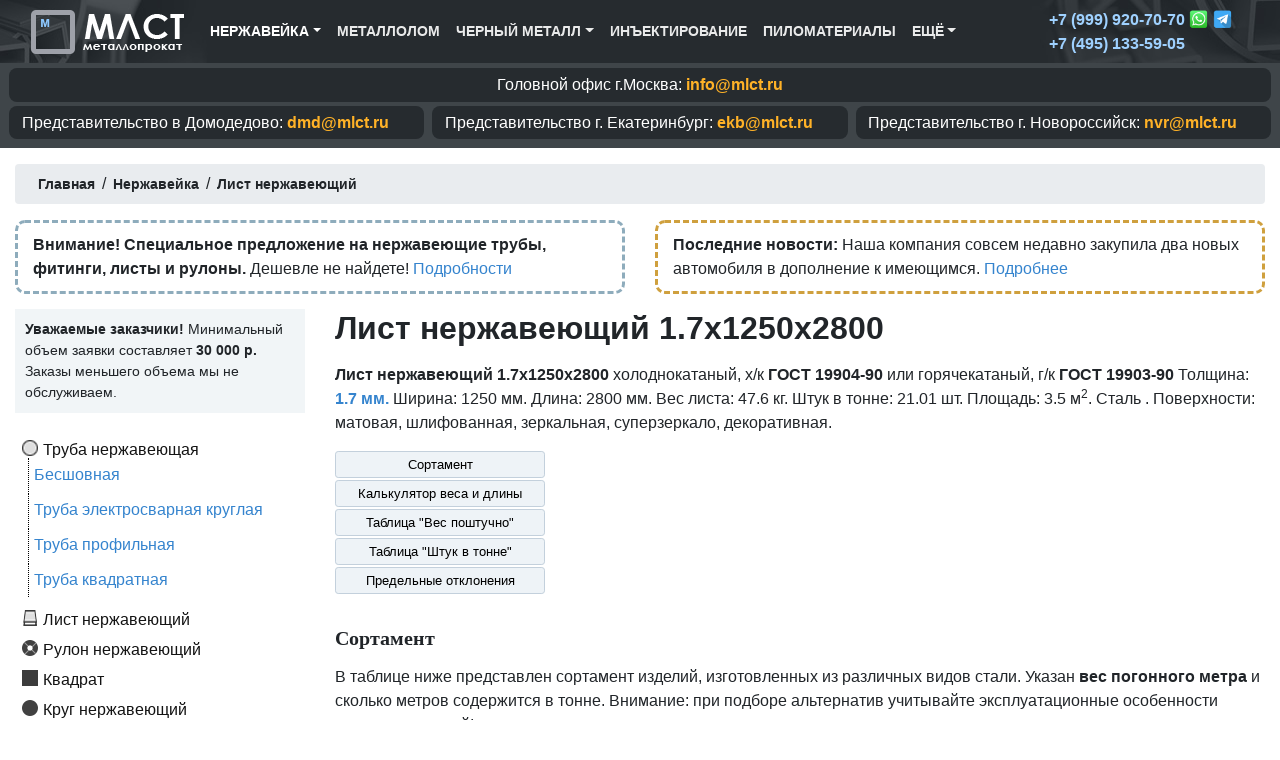

--- FILE ---
content_type: text/html; charset=UTF-8
request_url: https://mlct.ru/nerzh/list/1.7x1250x2800
body_size: 15456
content:
<!doctype html>
<html lang="ru">
  <head>
    <meta charset="utf-8">
    <meta name="viewport" content="width=device-width, initial-scale=1, shrink-to-fit=no">
    <meta name="description" content="Лист нержавеющий 1.7х1250х2800 мм. по ГОСТ 19903-90 и ГОСТ 19904-90. Вес листа: 47.6 кг. Штук в тонне: 21.01. Площадь: 3.5. Сталь AISI 304, AISI 316, AISI 321, AISI 430 и других марок.">
    <base href="https://mlct.ru/" />
    
    <title>Лист нержавеющий 1.7х1250х2800 ГОСТ 19903-90 и ГОСТ 19904-90 - Лучшая цена!</title>

    <link rel="canonical" href="https://mlct.ru/nerzh/list/1.7x1250x2800" />
 
    <meta property="og:image" content="/images/layout/default.jpg" />
    
    
    <link rel="stylesheet" href="assets/bootstrap-4.5.0-dist/css/bootstrap.min.css">

    <link href="/style1.css" rel="stylesheet">
   
  <link rel="stylesheet" href="/assets/components/minishop2/css/web/default.css?v=d62e73368c" type="text/css" />
<script type="text/javascript">miniShop2Config = {"cssUrl":"\/assets\/components\/minishop2\/css\/web\/","jsUrl":"\/assets\/components\/minishop2\/js\/web\/","actionUrl":"\/assets\/components\/minishop2\/action.php","ctx":"web","close_all_message":"\u0437\u0430\u043a\u0440\u044b\u0442\u044c \u0432\u0441\u0435","price_format":[2,"."," "],"price_format_no_zeros":true,"weight_format":[8,"."," "],"weight_format_no_zeros":true};</script>
</head>

  <body>


<nav class="navbar navbar-expand-lg navbar-dark bg-dark mb-0 top-menu">
    <div class="container">
        <a class="navbar-brand" href="/"><img class="logo-image" src="/images/logo.png" alt="MLCT.ru"></a>
        <button class="navbar-toggler" type="button" data-toggle="collapse" data-target="#navbarSupportedContent" aria-controls="navbarSupportedContent" aria-expanded="true" aria-label="Toggle navigation">
            <span class="navbar-toggler-icon"></span>
        </button>
       
<div class="collapse navbar-collapse" id="navbarSupportedContent">       


<ul class="navbar-nav mr-auto">

<ul class="nav navbar-nav"><li class="first active nav-item dropdown"><a href="nerzh" class="nav-link dropdown-toggle" href="#" id="navbarDropdown-nerzh" role="button" data-toggle="dropdown" aria-haspopup="true" aria-expanded="false" >Нержавейка</a><div class="dropdown-menu" aria-labelledby="navbarDropdown-nerzh"><a class="dropdown-item" href="nerzh/truba" >Труба нержавеющая</a><a class="dropdown-item" href="nerzh/list" >Лист нержавеющий</a><a class="dropdown-item" href="nerzh/rulon" >Рулон нержавеющий</a><a class="dropdown-item" href="nerzh/kvadrat" >Квадрат нержавеющий</a><a class="dropdown-item" href="nerzh/krug" >Круг нержавеющий</a><a class="dropdown-item" href="nerzh/shestigrannik" >Шестигранник нержавеющий</a><a class="dropdown-item" href="nerzh/provoloka" >Проволока нержавеющая</a><a class="dropdown-item" href="nerzh/shveller" >Швеллер нержавеющий</a><a class="dropdown-item" href="nerzh/ugolok" >Уголок нержавеющий</a></div>
</li></ul>
<li class="nav-item">
    <a href="/metallolom" class="nav-link">Металлолом</a>
</li>

<ul class="nav navbar-nav"><li class="first nav-item dropdown">
    <a href="nerzh" class="nav-link dropdown-toggle" id="navbarDropdown-nerzh" role="button" data-toggle="dropdown" aria-haspopup="true" aria-expanded="false">Черный металл</a>
    
        <div class="dropdown-menu" aria-labelledby="navbarDropdown-nerzh">
            <a class="dropdown-item" href="balka-i-rulonyi-oczinkovannyie">Балка и рулоны оцинкованные</a>
        </div>
</li></ul>

<li class="nav-item">
    <a href="/inektirovanie" class="nav-link">Инъектирование</a>
</li>

<li class="last nav-item">
    <a href="/pilomaterialyi" class="nav-link">Пиломатериалы</a>
</li>

<ul class="nav navbar-nav"><li class="first nav-item dropdown">
    <a href="nerzh" class="nav-link dropdown-toggle" id="navbarDropdown-nerzh" role="button" data-toggle="dropdown" aria-haspopup="true" aria-expanded="false">Ещё</a>
    
        <div class="dropdown-menu" aria-labelledby="navbarDropdown-nerzh">
            <a class="dropdown-item" href="/contacts">Контакты</a>
            <a class="dropdown-item" href="/about">О компании</a>
            <a class="dropdown-item" href="/oformleniye-zayavki">Оформление заявки</a>
            <a class="dropdown-item" href="/dostavka">Доставка</a>
            <a class="dropdown-item" href="/search">Поиск по каталогу</a>
 
        </div>
</li></ul>



</ul>


<ul class="contacts px-3" style="margin:0px;">

     <li style="font-size: 1rem;
    font-weight: 600;
    color: #ffcb8d;
    color: #9fd1ff;
    list-style: none;">+7 (999) 920-70-70 
    <img style="width:20px; margin-top:-3px;" src="/images/whatsapp.png"/>
    <img style="width:20px; margin-top:-3px;" src="/images/telegram.png"/>
    </li>
    
	<li style="font-size: 1rem;
    font-weight: 600;
    color: #ffcb8d;
    color: #9fd1ff;
    list-style: none;">  +7 (495) 133-59-05</li>
</ul>




</div> 
    </div>
</nav>






<div class="mb-3" style="font-size: 1rem; background: #3f4549; color: #000; padding: 5px;">
<div class="container">
    <div class="contacts row">
        <div class="col-12 col-md-12 px-1 mb-1 mb-md-1 text-center">
            <div class="offices">
            Головной офис г.Москва:
            <span class="office-mail">info@mlct.ru</span>
            </div>
        </div>
        
        <div class="col-12 col-md-4 px-1 mb-1 mb-md-1">
            <div class="offices">
            <span class="d-none d-md-inline-block">Представительство в</span> Домодедово:
            <span class="office-mail">dmd@mlct.ru</span>
            </div>
        </div>
        <div class="col-12 col-md-4 px-1 mb-1 mb-md-1">
            <div class="offices">
            <span class="d-none d-md-inline-block">Представительство г.</span> Екатеринбург: 
            <span class="office-mail">ekb@mlct.ru</span>
            </div>
        </div>
        <div class="col-12 col-md-4 px-1 mb-1 mb-md-1">
            <div class="offices">
            <span class="d-none d-md-inline-block">Представительство г.</span> Новороссийск: 
            <span class="office-mail">nvr@mlct.ru</span>
            </div>
        </div>
    </div>
</div>
</div>









<div class="container mainbody">



<div class="breadcrumb-area">

<div class="breadcrumbs"><ul class="breadcrumb"><li itemscope="itemscope" itemtype="http://data-vocabulary.org/Breadcrumb">
			<a itemprop="url" rel="Home" href="https://mlct.ru/">
			  <span itemprop="title"><span class="glyphicon glyphicon-home" aria-hidden="true"></span> Главная</span>
			</a>
		  </li><span>/</span><li itemscope="itemscope" itemtype="http://data-vocabulary.org/Breadcrumb">
			<a itemprop="url" href="https://mlct.ru/nerzh">
			  <span itemprop="title">Нержавейка</span>
			</a>
		  </li><span>/</span><li itemscope="itemscope" itemtype="http://data-vocabulary.org/Breadcrumb">
			<a itemprop="url" href="https://mlct.ru/nerzh/list">
			  <span itemprop="title">Лист нержавеющий</span>
			</a>
		  </li></ul></div>
</div>


<div class="row">
    <div class="col-md-6">
        <div style="border: 3px dashed #8eacbc;
            padding: 10px 15px;
            margin-bottom: 15px;
            border-radius: 10px;">
            <b>Внимание! Специальное предложение на нержавеющие трубы, фитинги, листы и рулоны.</b> Дешевле не найдете! <a href="/promo">Подробности</a>
        </div>
    </div>
    <div class="col-md-6">
        <div style="border: 3px dashed #cfa03e;
            padding: 10px 15px;
            margin-bottom: 15px;
            border-radius: 10px;">
            
            <b>Последние новости:</b> Наша компания совсем недавно закупила два новых автомобиля в дополнение к имеющимся. <a href="/novosti/34546-myi-obnovili-park-avtomobilej">Подробнее</a>
    
            
        </div>
    </div>
</div>




<div class="row" id="body" >

<div class="col-md-3 pd">

<div style="font-size: 0.9rem;
    background: #f1f5f7;
    padding: 10px;
}">
<b>Уважаемые заказчики!</b> Минимальный объем заявки составляет <b>30 000 р.</b> Заказы меньшего объема мы не обслуживаем.
</div>

<div style="margin-top:20px;">
<ul class="sidenavigation"><li  class="first menu-icon-truba sidelevel1" add="3"><a href="nerzh/truba" >Труба нержавеющая </a> <ul id="sideaccordion-3" class="sidenavigation-content"><li  class="first menu-icon-besshovnaya sidelevel2" add="4"><a href="nerzh/truba/besshovnaya" >Бесшовная </a> </li><li  class="menu-icon-kruglaya sidelevel2" add="2949"><a href="nerzh/truba/kruglaya" >Труба электросварная круглая </a> </li><li  class="menu-icon-profilnaya sidelevel2" add="2054"><a href="nerzh/truba/profilnaya" >Труба профильная </a> </li><li  class="last menu-icon-kvadratnaya sidelevel2" add="1771"><a href="nerzh/truba/kvadratnaya" >Труба квадратная </a> </li></ul></li><li  class="menu-icon-list sidelevel1 active" add="5617"><a href="nerzh/list" >Лист нержавеющий</a> </li><li  class="menu-icon-rulon sidelevel1" add="6018"><a href="nerzh/rulon" >Рулон нержавеющий </a> </li><li  class="menu-icon-kvadrat sidelevel1" add="6239"><a href="nerzh/kvadrat" >Квадрат </a> </li><li  class="menu-icon-krug sidelevel1" add="6362"><a href="nerzh/krug" >Круг нержавеющий </a> </li><li  class="menu-icon-shestigrannik sidelevel1" add="7463"><a href="nerzh/shestigrannik" >Шестигранник </a> </li><li  class="menu-icon-provoloka sidelevel1" add="9397"><a href="nerzh/provoloka" >Проволока </a> </li><li  class="menu-icon-shveller sidelevel1" add="9521"><a href="nerzh/shveller" >Швеллер нержавеющий </a> <ul id="sideaccordion-9521" class="sidenavigation-content"><li  class="first menu-icon-goryachekatanyj sidelevel2" add="9555"><a href="nerzh/shveller/goryachekatanyj" >Горячекатаный </a> </li><li  class="menu-icon-gnutyj sidelevel2" add="27360"><a href="nerzh/shveller/gnutyj" >Гнутый равнополочный </a> </li><li  class="last menu-icon-neravnopolochnyj sidelevel2" add="27534"><a href="nerzh/shveller/neravnopolochnyj" >Гнутый неравнополочный </a> </li></ul></li><li  class="last menu-icon-ugolok sidelevel1" add="34442"><a href="nerzh/ugolok" >Уголок нержавеющий </a> <ul id="sideaccordion-34442" class="sidenavigation-content"><li  class="first menu-icon-goryachekatanyj sidelevel2" add="34443"><a href="nerzh/ugolok/goryachekatanyj" >Горячекатаный </a> </li></ul></li></ul>

</div>


</div>

<div class="col-md-9 maincontentbar">
<h1 >Лист нержавеющий 1.7x1250x2800</h1>


<div>
    <p>    <b>Лист нержавеющий 1.7х1250х2800</b> холоднокатаный, х/к <b>ГОСТ 19904-90</b> или горячекатаный, г/к <b>ГОСТ 19903-90</b> Толщина: <a href="nerzh/list/1.7" title="Лист нержавеющий 1.7 мм."><b>1.7 мм.</b></a> Ширина: 1250 мм. Длина: 2800 мм. Вес листа: 47.6 кг. Штук в тонне: 21.01 шт. Площадь: 3.5 м<sup>2</sup>. Сталь . Поверхности: матовая, шлифованная, зеркальная, суперзеркало, декоративная.    </p>
</div>


<div class="row mb-4">
<div class="col-md-3">
<a class="btn btn-primary btn-sm btn-page-navigation" href="nerzh/list/1.7x1250x2800#sortament">Сортамент</a>
<a class="btn btn-primary btn-sm btn-page-navigation" href="nerzh/list/1.7x1250x2800#weight-calculator">Калькулятор веса и длины</a>

<a class="btn btn-primary btn-sm btn-page-navigation" href="nerzh/list/1.7x1250x2800#ves-poshtuchno">Таблица "Вес поштучно"</a>
<a class="btn btn-primary btn-sm btn-page-navigation" href="nerzh/list/1.7x1250x2800#shtuk-v-tonne">Таблица "Штук в тонне"</a>
<a class="btn btn-primary btn-sm btn-page-navigation" href="nerzh/list/1.7x1250x2800#predelniye-otkloneniya">Предельные отклонения</a>
</div>


<div class="col-md-9 pd">
   
</div>
</div>


<a name="sortament"></a>
<h2>Сортамент</h2>

<p>В таблице ниже представлен сортамент изделий, изготовленных из различных видов стали. Указан <b>вес погонного метра</b> и сколько метров содержится в тонне. Внимание: при подборе альтернатив учитывайте эксплуатационные особенности различных сталей!</p>

<div class="table-responsive">
    <table class="table table-bordered table-striped table-hover" style="font-size:0.9rem;">
        <thead>
            <tr>
                <th>Наименование</th>
                                                <th>Вес метра</th>
                <th title="Метров в тонне">Метров в тн.</th>
                <th style="width: 170px;">Купить метров</th>
            </tr>
        </thead>
        <tbody id="mse2_results">
        
            <tr class="ms2_product" style="font-size:0.9rem;"><td>Лист <span class="attentionmark">1.7х1250х2800</span> <b>AISI 304</b></td><td>16.614 кг.</td> <td>60.19 м.</td> <td class="btn-cart-section py-2" style="white-space: nowrap;"> <form method="post" class="ms2_form"> <div class="input-group input-group-sm"> <input type="number" name="count" type="text" class="form-control" placeholder="" aria-label="" aria-describedby="basic-addon2"> <div class="input-group-append"> <button class="btn btn-primary" type="submit" name="ms2_action" value="cart/add">Купить</button> </div> </div> <input type="hidden" name="id" value="32185"> <input type="hidden" name="options['steel']" value="AISI 304"> </form></td> </tr>
        <tr class="ms2_product" style="font-size:0.9rem;"><td>Лист <span class="attentionmark">1.7х1250х2800</span> <b>AISI 316</b></td><td>16.914 кг.</td> <td>59.12 м.</td> <td class="btn-cart-section py-2" style="white-space: nowrap;"> <form method="post" class="ms2_form"> <div class="input-group input-group-sm"> <input type="number" name="count" type="text" class="form-control" placeholder="" aria-label="" aria-describedby="basic-addon2"> <div class="input-group-append"> <button class="btn btn-primary" type="submit" name="ms2_action" value="cart/add">Купить</button> </div> </div> <input type="hidden" name="id" value="32185"> <input type="hidden" name="options['steel']" value="AISI 316"> </form></td> </tr>
        <tr class="ms2_product" style="font-size:0.9rem;"><td>Лист <span class="attentionmark">1.7х1250х2800</span> <b>AISI 316Ti</b></td><td>17.064 кг.</td> <td>58.6 м.</td> <td class="btn-cart-section py-2" style="white-space: nowrap;"> <form method="post" class="ms2_form"> <div class="input-group input-group-sm"> <input type="number" name="count" type="text" class="form-control" placeholder="" aria-label="" aria-describedby="basic-addon2"> <div class="input-group-append"> <button class="btn btn-primary" type="submit" name="ms2_action" value="cart/add">Купить</button> </div> </div> <input type="hidden" name="id" value="32185"> <input type="hidden" name="options['steel']" value="AISI 316Ti"> </form></td> </tr>
        <tr class="ms2_product" style="font-size:0.9rem;"><td>Лист <span class="attentionmark">1.7х1250х2800</span> <b>AISI 321</b></td><td>16.957 кг.</td> <td>58.97 м.</td> <td class="btn-cart-section py-2" style="white-space: nowrap;"> <form method="post" class="ms2_form"> <div class="input-group input-group-sm"> <input type="number" name="count" type="text" class="form-control" placeholder="" aria-label="" aria-describedby="basic-addon2"> <div class="input-group-append"> <button class="btn btn-primary" type="submit" name="ms2_action" value="cart/add">Купить</button> </div> </div> <input type="hidden" name="id" value="32185"> <input type="hidden" name="options['steel']" value="AISI 321"> </form></td> </tr>
        <tr class="ms2_product" style="font-size:0.9rem;"><td>Лист <span class="attentionmark">1.7х1250х2800</span> <b>AISI 430</b></td><td>16.742 кг.</td> <td>59.73 м.</td> <td class="btn-cart-section py-2" style="white-space: nowrap;"> <form method="post" class="ms2_form"> <div class="input-group input-group-sm"> <input type="number" name="count" type="text" class="form-control" placeholder="" aria-label="" aria-describedby="basic-addon2"> <div class="input-group-append"> <button class="btn btn-primary" type="submit" name="ms2_action" value="cart/add">Купить</button> </div> </div> <input type="hidden" name="id" value="32185"> <input type="hidden" name="options['steel']" value="AISI 430"> </form></td> </tr>
                
        </tbody>
    </table>
</div>

<div class="card-deck mb-3">
<div class="card" style="width: 18rem; width: 18rem;
    background: #d1e9ff;
    border: 1px solid #d1e9ff;">
  <div class="card-body">
    <h5 class="card-title">Цена за тонну, руб. с НДС:</h5>
    <h6 class="card-subtitle mb-2 text-muted">Договорная</h6>
    <p class="card-text">Зависит от объема заказа. Скидки оптовым и постоянным клиентам.</p>

  </div>
</div>

<div class="card" style="width: 18rem;">
  <div class="card-body">
    <h5 class="card-title">Цена за метр длины, руб. с НДС</h5>
    <h6 class="card-subtitle mb-2 text-muted">Уточните в отделе продаж</h6>
  </div>
</div>
</div>

<p>Благодаря сотрудничеству с ведущими производителями нержавейки мы можем предоставить Вам <span class="attention">выгодные цены</span> на весь ассортимент продукции!</p>





<a name="weight-calculator"></a>
<!-- Калькулятор веса и длины-->

<h2>Калькулятор веса и длины</h2>

<p>Воспользуйтесь нашим калькулятором для расчета веса и длины. Показывает теоретическую массу проката, а так же сколько метров содержится в тонне или в другом весе. Все значения являются справочными. Реальная масса и метраж могут отличаться.</p>


<script type="text/javascript">
function Calc() {
	var t=+document.getElementById('tarif').value
	var s=+document.getElementById('srok').value
	document.getElementById('summ').value=Math.ceil((t*s)*1000)/1000;

}
</script>

<div class="row">
<div class="col-md-6">



<table class="table table-bordered table-striped table-hover">
<thead>
<tr>
<th>Метров?</th>
<th>Марка стали</th>
<th>Вес (кг.)</th>

</tr>
</thead>
<tbody>

<tr class="ms2_product">
<td style="width: 35%;"><input class="form-control form-control-sm" id="tarif" type="text" placeholder="Метров" onkeyup='Calc()'></td>
<td><select class="form-control form-control-sm" size="1" id="srok" onchange='Calc()'>
<option value="16.614">AISI 304</option>
        <option value="16.914">AISI 316</option>
        <option value="17.064">AISI 316Ti</option>
        <option value="16.957">AISI 321</option>
        <option value="16.742">AISI 430</option>
        
</select>

</td>
<td style="width: 25%;"><input class="form-control form-control-sm calc-result" type='number' id='summ' disabled/></td>

</tr>

</tbody>
</table>
<p class="calc-description">Рассчитывает, сколько весит заданное количество метров проката.</p>
</div>







<script type="text/javascript">
function TonnCalc() {
	var t=+document.getElementById('tarif1').value
	var s=+document.getElementById('srok1').value
	document.getElementById('summ1').value=Math.ceil((t/s)*1000)/1000;

}
</script>

<div class="col-md-6">



<table class="table table-bordered table-striped table-hover">
<thead>
<tr>
<th>Сколько кг.?</th>
<th>Марка стали</th>
<th>Метров</th>

</tr>
</thead>
<tbody>

<tr class="ms2_product">
<td style="width: 35%;"><input class="form-control form-control-sm" id="tarif1" type="text" placeholder="Килограмм" onkeyup='TonnCalc()'></td>
<td><select class="form-control form-control-sm" size="1" id="srok1" onchange='TonnCalc()'>

<option value="16.614">AISI 304</option>
        <option value="16.914">AISI 316</option>
        <option value="17.064">AISI 316Ti</option>
        <option value="16.957">AISI 321</option>
        <option value="16.742">AISI 430</option>
        
</select>

</td>
<td style="width: 25%;"><input class="form-control form-control-sm calc-result" type='number' id='summ1' disabled/></td>

</tr>

</tbody>
</table>

<p class="calc-description">Сколько метров содержится в заданном весе проката.</p>
</div>
</div>



<a name="ves-poshtuchno"></a>
<h2>Таблица "Вес поштучно"</h2>

<p>Вес одного листа 1.7 х 1250 х 2800 из стали <strong>AISI 201</strong> составляет 46.41 кг. (21.55 штук в тонне). Для стали <strong>AISI 304</strong> эти показатели составляют: 47.01 кг. (21.27 штук в тонне). Для <strong>AISI 316</strong>: 47.6 кг. (21.01 штук в тонне). Для <strong>AISI 321</strong> вес листа составит: 47.12 кг. (21.22 шт. в тонне). Для стали <strong>AISI 430</strong> вес штуки будет равен 45.93 кг. (21.77 шт. в одной тонне веса). Для изделия из стали <strong>AISI 431</strong> вес составляет 47.12 кг. (21.22 шт. в тн.). </p>

<table class="table table-bordered table-striped table-hover" style="margin-bottom:10px;">
<tr>
    <th rowspan="2">Количество </th>
    <th rowspan="2">Площадь</th>
    <th colspan="8">Расчетный вес количества листов из стали</th>
  </tr>

<tr> 
<th><span class="table-large-text">AISI 201</span> / 12X15Г9НД</th>
<th><span class="table-large-text">AISI 304</span> / 08Х18Н10</th>
<th><span class="table-large-text">AISI 316</span> / 08Х17Н13М2</th>
<th><span class="table-large-text">AISI 321</span> / 12Х18Н10Т</th>
<th><span class="table-large-text">AISI 430</span> / 20Х13</th>
<th><span class="table-large-text">AISI 431</span> / 14Х17Н2</th>
</tr><tr>
<td><b>1</b> шт.</td><td>3.5 м<sup>2</sup></td><td>46.41 кг.</td><td>47.01 кг.</td><td>47.6 кг.</td><td>47.12 кг.</td><td>45.93 кг.</td><td>47.12 кг.</td>
</tr><tr>
<td><b>2</b> шт.</td><td>7 м<sup>2</sup></td><td>92.82 кг.</td><td>94.01 кг.</td><td>95.2 кг.</td><td>94.25 кг.</td><td>91.87 кг.</td><td>94.25 кг.</td>
</tr><tr>
<td><b>3</b> шт.</td><td>10.5 м<sup>2</sup></td><td>139.23 кг.</td><td>141.02 кг.</td><td>142.8 кг.</td><td>141.37 кг.</td><td>137.8 кг.</td><td>141.37 кг.</td>
</tr><tr>
<td><b>4</b> шт.</td><td>14 м<sup>2</sup></td><td>185.64 кг.</td><td>188.02 кг.</td><td>190.4 кг.</td><td>188.5 кг.</td><td>183.74 кг.</td><td>188.5 кг.</td>
</tr><tr>
<td><b>5</b> шт.</td><td>17.5 м<sup>2</sup></td><td>232.05 кг.</td><td>235.03 кг.</td><td>238 кг.</td><td>235.62 кг.</td><td>229.67 кг.</td><td>235.62 кг.</td>
</tr><tr>
<td><b>6</b> шт.</td><td>21 м<sup>2</sup></td><td>278.46 кг.</td><td>282.03 кг.</td><td>285.6 кг.</td><td>282.74 кг.</td><td>275.6 кг.</td><td>282.74 кг.</td>
</tr><tr>
<td><b>7</b> шт.</td><td>24.5 м<sup>2</sup></td><td>324.87 кг.</td><td>329.04 кг.</td><td>333.2 кг.</td><td>329.87 кг.</td><td>321.54 кг.</td><td>329.87 кг.</td>
</tr><tr>
<td><b>8</b> шт.</td><td>28 м<sup>2</sup></td><td>371.28 кг.</td><td>376.04 кг.</td><td>380.8 кг.</td><td>376.99 кг.</td><td>367.47 кг.</td><td>376.99 кг.</td>
</tr><tr>
<td><b>9</b> шт.</td><td>31.5 м<sup>2</sup></td><td>417.69 кг.</td><td>423.05 кг.</td><td>428.4 кг.</td><td>424.12 кг.</td><td>413.41 кг.</td><td>424.12 кг.</td>
</tr><tr>
<td><b>10</b> шт.</td><td>35 м<sup>2</sup></td><td>464.1 кг.</td><td>470.05 кг.</td><td>476 кг.</td><td>471.24 кг.</td><td>459.34 кг.</td><td>471.24 кг.</td>
</tr></table><a style="margin-bottom:20px;" class="btn btn-primary col-md-12" role="button" data-toggle="collapse" href="#ListVesPoshtuchno" aria-expanded="false" aria-controls="ListVesPoshtuchno"><span class="glyphicon glyphicon-list-alt" aria-hidden="true"></span> Нажмите, чтобы увидеть все значения (до 100 штук)</a>
<div class="collapse" id="ListVesPoshtuchno"><table class="table table-bordered table-striped table-hover" style="margin-bottom:10px;">
<tr>
    <th rowspan="2">Количество </th>
    <th rowspan="2">Площадь</th>
    <th colspan="8">Расчетный вес количества листов из стали</th>
  </tr>

<tr> 
<th><span class="table-large-text">AISI 201</span> / 12X15Г9НД</th>
<th><span class="table-large-text">AISI 304</span> / 08Х18Н10</th>
<th><span class="table-large-text">AISI 316</span> / 08Х17Н13М2</th>
<th><span class="table-large-text">AISI 321</span> / 12Х18Н10Т</th>
<th><span class="table-large-text">AISI 430</span> / 20Х13</th>
<th><span class="table-large-text">AISI 431</span> / 14Х17Н2</th>
</tr><tr>
<td><b>11</b> шт.</td><td>38.5 м<sup>2</sup></td><td>510.51 кг.</td><td>517.06 кг.</td><td>523.6 кг.</td><td>518.36 кг.</td><td>505.27 кг.</td><td>518.36 кг.</td>
</tr><tr>
<td><b>12</b> шт.</td><td>42 м<sup>2</sup></td><td>556.92 кг.</td><td>564.06 кг.</td><td>571.2 кг.</td><td>565.49 кг.</td><td>551.21 кг.</td><td>565.49 кг.</td>
</tr><tr>
<td><b>13</b> шт.</td><td>45.5 м<sup>2</sup></td><td>603.33 кг.</td><td>611.07 кг.</td><td>618.8 кг.</td><td>612.61 кг.</td><td>597.14 кг.</td><td>612.61 кг.</td>
</tr><tr>
<td><b>14</b> шт.</td><td>49 м<sup>2</sup></td><td>649.74 кг.</td><td>658.07 кг.</td><td>666.4 кг.</td><td>659.74 кг.</td><td>643.08 кг.</td><td>659.74 кг.</td>
</tr><tr>
<td><b>15</b> шт.</td><td>52.5 м<sup>2</sup></td><td>696.15 кг.</td><td>705.08 кг.</td><td>714 кг.</td><td>706.86 кг.</td><td>689.01 кг.</td><td>706.86 кг.</td>
</tr><tr>
<td><b>16</b> шт.</td><td>56 м<sup>2</sup></td><td>742.56 кг.</td><td>752.08 кг.</td><td>761.6 кг.</td><td>753.98 кг.</td><td>734.94 кг.</td><td>753.98 кг.</td>
</tr><tr>
<td><b>17</b> шт.</td><td>59.5 м<sup>2</sup></td><td>788.97 кг.</td><td>799.09 кг.</td><td>809.2 кг.</td><td>801.11 кг.</td><td>780.88 кг.</td><td>801.11 кг.</td>
</tr><tr>
<td><b>18</b> шт.</td><td>63 м<sup>2</sup></td><td>835.38 кг.</td><td>846.09 кг.</td><td>856.8 кг.</td><td>848.23 кг.</td><td>826.81 кг.</td><td>848.23 кг.</td>
</tr><tr>
<td><b>19</b> шт.</td><td>66.5 м<sup>2</sup></td><td>881.79 кг.</td><td>893.1 кг.</td><td>904.4 кг.</td><td>895.36 кг.</td><td>872.75 кг.</td><td>895.36 кг.</td>
</tr><tr>
<td><b>20</b> шт.</td><td>70 м<sup>2</sup></td><td>928.2 кг.</td><td>940.1 кг.</td><td>952 кг.</td><td>942.48 кг.</td><td>918.68 кг.</td><td>942.48 кг.</td>
</tr><tr>
<td><b>21</b> шт.</td><td>73.5 м<sup>2</sup></td><td>974.61 кг.</td><td>987.11 кг.</td><td>999.6 кг.</td><td>989.6 кг.</td><td>964.61 кг.</td><td>989.6 кг.</td>
</tr><tr>
<td><b>22</b> шт.</td><td>77 м<sup>2</sup></td><td>1021.02 кг.</td><td>1034.11 кг.</td><td>1047.2 кг.</td><td>1036.73 кг.</td><td>1010.55 кг.</td><td>1036.73 кг.</td>
</tr><tr>
<td><b>23</b> шт.</td><td>80.5 м<sup>2</sup></td><td>1067.43 кг.</td><td>1081.12 кг.</td><td>1094.8 кг.</td><td>1083.85 кг.</td><td>1056.48 кг.</td><td>1083.85 кг.</td>
</tr><tr>
<td><b>24</b> шт.</td><td>84 м<sup>2</sup></td><td>1113.84 кг.</td><td>1128.12 кг.</td><td>1142.4 кг.</td><td>1130.98 кг.</td><td>1102.42 кг.</td><td>1130.98 кг.</td>
</tr><tr>
<td><b>25</b> шт.</td><td>87.5 м<sup>2</sup></td><td>1160.25 кг.</td><td>1175.13 кг.</td><td>1190 кг.</td><td>1178.1 кг.</td><td>1148.35 кг.</td><td>1178.1 кг.</td>
</tr><tr>
<td><b>26</b> шт.</td><td>91 м<sup>2</sup></td><td>1206.66 кг.</td><td>1222.13 кг.</td><td>1237.6 кг.</td><td>1225.22 кг.</td><td>1194.28 кг.</td><td>1225.22 кг.</td>
</tr><tr>
<td><b>27</b> шт.</td><td>94.5 м<sup>2</sup></td><td>1253.07 кг.</td><td>1269.14 кг.</td><td>1285.2 кг.</td><td>1272.35 кг.</td><td>1240.22 кг.</td><td>1272.35 кг.</td>
</tr><tr>
<td><b>28</b> шт.</td><td>98 м<sup>2</sup></td><td>1299.48 кг.</td><td>1316.14 кг.</td><td>1332.8 кг.</td><td>1319.47 кг.</td><td>1286.15 кг.</td><td>1319.47 кг.</td>
</tr><tr>
<td><b>29</b> шт.</td><td>101.5 м<sup>2</sup></td><td>1345.89 кг.</td><td>1363.15 кг.</td><td>1380.4 кг.</td><td>1366.6 кг.</td><td>1332.09 кг.</td><td>1366.6 кг.</td>
</tr><tr>
<td><b>30</b> шт.</td><td>105 м<sup>2</sup></td><td>1392.3 кг.</td><td>1410.15 кг.</td><td>1428 кг.</td><td>1413.72 кг.</td><td>1378.02 кг.</td><td>1413.72 кг.</td>
</tr><tr>
<td><b>31</b> шт.</td><td>108.5 м<sup>2</sup></td><td>1438.71 кг.</td><td>1457.16 кг.</td><td>1475.6 кг.</td><td>1460.84 кг.</td><td>1423.95 кг.</td><td>1460.84 кг.</td>
</tr><tr>
<td><b>32</b> шт.</td><td>112 м<sup>2</sup></td><td>1485.12 кг.</td><td>1504.16 кг.</td><td>1523.2 кг.</td><td>1507.97 кг.</td><td>1469.89 кг.</td><td>1507.97 кг.</td>
</tr><tr>
<td><b>33</b> шт.</td><td>115.5 м<sup>2</sup></td><td>1531.53 кг.</td><td>1551.17 кг.</td><td>1570.8 кг.</td><td>1555.09 кг.</td><td>1515.82 кг.</td><td>1555.09 кг.</td>
</tr><tr>
<td><b>34</b> шт.</td><td>119 м<sup>2</sup></td><td>1577.94 кг.</td><td>1598.17 кг.</td><td>1618.4 кг.</td><td>1602.22 кг.</td><td>1561.76 кг.</td><td>1602.22 кг.</td>
</tr><tr>
<td><b>35</b> шт.</td><td>122.5 м<sup>2</sup></td><td>1624.35 кг.</td><td>1645.18 кг.</td><td>1666 кг.</td><td>1649.34 кг.</td><td>1607.69 кг.</td><td>1649.34 кг.</td>
</tr><tr>
<td><b>36</b> шт.</td><td>126 м<sup>2</sup></td><td>1670.76 кг.</td><td>1692.18 кг.</td><td>1713.6 кг.</td><td>1696.46 кг.</td><td>1653.62 кг.</td><td>1696.46 кг.</td>
</tr><tr>
<td><b>37</b> шт.</td><td>129.5 м<sup>2</sup></td><td>1717.17 кг.</td><td>1739.19 кг.</td><td>1761.2 кг.</td><td>1743.59 кг.</td><td>1699.56 кг.</td><td>1743.59 кг.</td>
</tr><tr>
<td><b>38</b> шт.</td><td>133 м<sup>2</sup></td><td>1763.58 кг.</td><td>1786.19 кг.</td><td>1808.8 кг.</td><td>1790.71 кг.</td><td>1745.49 кг.</td><td>1790.71 кг.</td>
</tr><tr>
<td><b>39</b> шт.</td><td>136.5 м<sup>2</sup></td><td>1809.99 кг.</td><td>1833.2 кг.</td><td>1856.4 кг.</td><td>1837.84 кг.</td><td>1791.43 кг.</td><td>1837.84 кг.</td>
</tr><tr>
<td><b>40</b> шт.</td><td>140 м<sup>2</sup></td><td>1856.4 кг.</td><td>1880.2 кг.</td><td>1904 кг.</td><td>1884.96 кг.</td><td>1837.36 кг.</td><td>1884.96 кг.</td>
</tr><tr>
<td><b>41</b> шт.</td><td>143.5 м<sup>2</sup></td><td>1902.81 кг.</td><td>1927.21 кг.</td><td>1951.6 кг.</td><td>1932.08 кг.</td><td>1883.29 кг.</td><td>1932.08 кг.</td>
</tr><tr>
<td><b>42</b> шт.</td><td>147 м<sup>2</sup></td><td>1949.22 кг.</td><td>1974.21 кг.</td><td>1999.2 кг.</td><td>1979.21 кг.</td><td>1929.23 кг.</td><td>1979.21 кг.</td>
</tr><tr>
<td><b>43</b> шт.</td><td>150.5 м<sup>2</sup></td><td>1995.63 кг.</td><td>2021.22 кг.</td><td>2046.8 кг.</td><td>2026.33 кг.</td><td>1975.16 кг.</td><td>2026.33 кг.</td>
</tr><tr>
<td><b>44</b> шт.</td><td>154 м<sup>2</sup></td><td>2042.04 кг.</td><td>2068.22 кг.</td><td>2094.4 кг.</td><td>2073.46 кг.</td><td>2021.1 кг.</td><td>2073.46 кг.</td>
</tr><tr>
<td><b>45</b> шт.</td><td>157.5 м<sup>2</sup></td><td>2088.45 кг.</td><td>2115.23 кг.</td><td>2142 кг.</td><td>2120.58 кг.</td><td>2067.03 кг.</td><td>2120.58 кг.</td>
</tr><tr>
<td><b>46</b> шт.</td><td>161 м<sup>2</sup></td><td>2134.86 кг.</td><td>2162.23 кг.</td><td>2189.6 кг.</td><td>2167.7 кг.</td><td>2112.96 кг.</td><td>2167.7 кг.</td>
</tr><tr>
<td><b>47</b> шт.</td><td>164.5 м<sup>2</sup></td><td>2181.27 кг.</td><td>2209.24 кг.</td><td>2237.2 кг.</td><td>2214.83 кг.</td><td>2158.9 кг.</td><td>2214.83 кг.</td>
</tr><tr>
<td><b>48</b> шт.</td><td>168 м<sup>2</sup></td><td>2227.68 кг.</td><td>2256.24 кг.</td><td>2284.8 кг.</td><td>2261.95 кг.</td><td>2204.83 кг.</td><td>2261.95 кг.</td>
</tr><tr>
<td><b>49</b> шт.</td><td>171.5 м<sup>2</sup></td><td>2274.09 кг.</td><td>2303.25 кг.</td><td>2332.4 кг.</td><td>2309.08 кг.</td><td>2250.77 кг.</td><td>2309.08 кг.</td>
</tr><tr>
<td><b>50</b> шт.</td><td>175 м<sup>2</sup></td><td>2320.5 кг.</td><td>2350.25 кг.</td><td>2380 кг.</td><td>2356.2 кг.</td><td>2296.7 кг.</td><td>2356.2 кг.</td>
</tr><tr>
<td><b>51</b> шт.</td><td>178.5 м<sup>2</sup></td><td>2366.91 кг.</td><td>2397.26 кг.</td><td>2427.6 кг.</td><td>2403.32 кг.</td><td>2342.63 кг.</td><td>2403.32 кг.</td>
</tr><tr>
<td><b>52</b> шт.</td><td>182 м<sup>2</sup></td><td>2413.32 кг.</td><td>2444.26 кг.</td><td>2475.2 кг.</td><td>2450.45 кг.</td><td>2388.57 кг.</td><td>2450.45 кг.</td>
</tr><tr>
<td><b>53</b> шт.</td><td>185.5 м<sup>2</sup></td><td>2459.73 кг.</td><td>2491.27 кг.</td><td>2522.8 кг.</td><td>2497.57 кг.</td><td>2434.5 кг.</td><td>2497.57 кг.</td>
</tr><tr>
<td><b>54</b> шт.</td><td>189 м<sup>2</sup></td><td>2506.14 кг.</td><td>2538.27 кг.</td><td>2570.4 кг.</td><td>2544.7 кг.</td><td>2480.44 кг.</td><td>2544.7 кг.</td>
</tr><tr>
<td><b>55</b> шт.</td><td>192.5 м<sup>2</sup></td><td>2552.55 кг.</td><td>2585.28 кг.</td><td>2618 кг.</td><td>2591.82 кг.</td><td>2526.37 кг.</td><td>2591.82 кг.</td>
</tr><tr>
<td><b>56</b> шт.</td><td>196 м<sup>2</sup></td><td>2598.96 кг.</td><td>2632.28 кг.</td><td>2665.6 кг.</td><td>2638.94 кг.</td><td>2572.3 кг.</td><td>2638.94 кг.</td>
</tr><tr>
<td><b>57</b> шт.</td><td>199.5 м<sup>2</sup></td><td>2645.37 кг.</td><td>2679.29 кг.</td><td>2713.2 кг.</td><td>2686.07 кг.</td><td>2618.24 кг.</td><td>2686.07 кг.</td>
</tr><tr>
<td><b>58</b> шт.</td><td>203 м<sup>2</sup></td><td>2691.78 кг.</td><td>2726.29 кг.</td><td>2760.8 кг.</td><td>2733.19 кг.</td><td>2664.17 кг.</td><td>2733.19 кг.</td>
</tr><tr>
<td><b>59</b> шт.</td><td>206.5 м<sup>2</sup></td><td>2738.19 кг.</td><td>2773.3 кг.</td><td>2808.4 кг.</td><td>2780.32 кг.</td><td>2710.11 кг.</td><td>2780.32 кг.</td>
</tr><tr>
<td><b>60</b> шт.</td><td>210 м<sup>2</sup></td><td>2784.6 кг.</td><td>2820.3 кг.</td><td>2856 кг.</td><td>2827.44 кг.</td><td>2756.04 кг.</td><td>2827.44 кг.</td>
</tr><tr>
<td><b>61</b> шт.</td><td>213.5 м<sup>2</sup></td><td>2831.01 кг.</td><td>2867.31 кг.</td><td>2903.6 кг.</td><td>2874.56 кг.</td><td>2801.97 кг.</td><td>2874.56 кг.</td>
</tr><tr>
<td><b>62</b> шт.</td><td>217 м<sup>2</sup></td><td>2877.42 кг.</td><td>2914.31 кг.</td><td>2951.2 кг.</td><td>2921.69 кг.</td><td>2847.91 кг.</td><td>2921.69 кг.</td>
</tr><tr>
<td><b>63</b> шт.</td><td>220.5 м<sup>2</sup></td><td>2923.83 кг.</td><td>2961.32 кг.</td><td>2998.8 кг.</td><td>2968.81 кг.</td><td>2893.84 кг.</td><td>2968.81 кг.</td>
</tr><tr>
<td><b>64</b> шт.</td><td>224 м<sup>2</sup></td><td>2970.24 кг.</td><td>3008.32 кг.</td><td>3046.4 кг.</td><td>3015.94 кг.</td><td>2939.78 кг.</td><td>3015.94 кг.</td>
</tr><tr>
<td><b>65</b> шт.</td><td>227.5 м<sup>2</sup></td><td>3016.65 кг.</td><td>3055.33 кг.</td><td>3094 кг.</td><td>3063.06 кг.</td><td>2985.71 кг.</td><td>3063.06 кг.</td>
</tr><tr>
<td><b>66</b> шт.</td><td>231 м<sup>2</sup></td><td>3063.06 кг.</td><td>3102.33 кг.</td><td>3141.6 кг.</td><td>3110.18 кг.</td><td>3031.64 кг.</td><td>3110.18 кг.</td>
</tr><tr>
<td><b>67</b> шт.</td><td>234.5 м<sup>2</sup></td><td>3109.47 кг.</td><td>3149.34 кг.</td><td>3189.2 кг.</td><td>3157.31 кг.</td><td>3077.58 кг.</td><td>3157.31 кг.</td>
</tr><tr>
<td><b>68</b> шт.</td><td>238 м<sup>2</sup></td><td>3155.88 кг.</td><td>3196.34 кг.</td><td>3236.8 кг.</td><td>3204.43 кг.</td><td>3123.51 кг.</td><td>3204.43 кг.</td>
</tr><tr>
<td><b>69</b> шт.</td><td>241.5 м<sup>2</sup></td><td>3202.29 кг.</td><td>3243.35 кг.</td><td>3284.4 кг.</td><td>3251.56 кг.</td><td>3169.45 кг.</td><td>3251.56 кг.</td>
</tr><tr>
<td><b>70</b> шт.</td><td>245 м<sup>2</sup></td><td>3248.7 кг.</td><td>3290.35 кг.</td><td>3332 кг.</td><td>3298.68 кг.</td><td>3215.38 кг.</td><td>3298.68 кг.</td>
</tr><tr>
<td><b>71</b> шт.</td><td>248.5 м<sup>2</sup></td><td>3295.11 кг.</td><td>3337.36 кг.</td><td>3379.6 кг.</td><td>3345.8 кг.</td><td>3261.31 кг.</td><td>3345.8 кг.</td>
</tr><tr>
<td><b>72</b> шт.</td><td>252 м<sup>2</sup></td><td>3341.52 кг.</td><td>3384.36 кг.</td><td>3427.2 кг.</td><td>3392.93 кг.</td><td>3307.25 кг.</td><td>3392.93 кг.</td>
</tr><tr>
<td><b>73</b> шт.</td><td>255.5 м<sup>2</sup></td><td>3387.93 кг.</td><td>3431.37 кг.</td><td>3474.8 кг.</td><td>3440.05 кг.</td><td>3353.18 кг.</td><td>3440.05 кг.</td>
</tr><tr>
<td><b>74</b> шт.</td><td>259 м<sup>2</sup></td><td>3434.34 кг.</td><td>3478.37 кг.</td><td>3522.4 кг.</td><td>3487.18 кг.</td><td>3399.12 кг.</td><td>3487.18 кг.</td>
</tr><tr>
<td><b>75</b> шт.</td><td>262.5 м<sup>2</sup></td><td>3480.75 кг.</td><td>3525.38 кг.</td><td>3570 кг.</td><td>3534.3 кг.</td><td>3445.05 кг.</td><td>3534.3 кг.</td>
</tr><tr>
<td><b>76</b> шт.</td><td>266 м<sup>2</sup></td><td>3527.16 кг.</td><td>3572.38 кг.</td><td>3617.6 кг.</td><td>3581.42 кг.</td><td>3490.98 кг.</td><td>3581.42 кг.</td>
</tr><tr>
<td><b>77</b> шт.</td><td>269.5 м<sup>2</sup></td><td>3573.57 кг.</td><td>3619.39 кг.</td><td>3665.2 кг.</td><td>3628.55 кг.</td><td>3536.92 кг.</td><td>3628.55 кг.</td>
</tr><tr>
<td><b>78</b> шт.</td><td>273 м<sup>2</sup></td><td>3619.98 кг.</td><td>3666.39 кг.</td><td>3712.8 кг.</td><td>3675.67 кг.</td><td>3582.85 кг.</td><td>3675.67 кг.</td>
</tr><tr>
<td><b>79</b> шт.</td><td>276.5 м<sup>2</sup></td><td>3666.39 кг.</td><td>3713.4 кг.</td><td>3760.4 кг.</td><td>3722.8 кг.</td><td>3628.79 кг.</td><td>3722.8 кг.</td>
</tr><tr>
<td><b>80</b> шт.</td><td>280 м<sup>2</sup></td><td>3712.8 кг.</td><td>3760.4 кг.</td><td>3808 кг.</td><td>3769.92 кг.</td><td>3674.72 кг.</td><td>3769.92 кг.</td>
</tr><tr>
<td><b>81</b> шт.</td><td>283.5 м<sup>2</sup></td><td>3759.21 кг.</td><td>3807.41 кг.</td><td>3855.6 кг.</td><td>3817.04 кг.</td><td>3720.65 кг.</td><td>3817.04 кг.</td>
</tr><tr>
<td><b>82</b> шт.</td><td>287 м<sup>2</sup></td><td>3805.62 кг.</td><td>3854.41 кг.</td><td>3903.2 кг.</td><td>3864.17 кг.</td><td>3766.59 кг.</td><td>3864.17 кг.</td>
</tr><tr>
<td><b>83</b> шт.</td><td>290.5 м<sup>2</sup></td><td>3852.03 кг.</td><td>3901.42 кг.</td><td>3950.8 кг.</td><td>3911.29 кг.</td><td>3812.52 кг.</td><td>3911.29 кг.</td>
</tr><tr>
<td><b>84</b> шт.</td><td>294 м<sup>2</sup></td><td>3898.44 кг.</td><td>3948.42 кг.</td><td>3998.4 кг.</td><td>3958.42 кг.</td><td>3858.46 кг.</td><td>3958.42 кг.</td>
</tr><tr>
<td><b>85</b> шт.</td><td>297.5 м<sup>2</sup></td><td>3944.85 кг.</td><td>3995.43 кг.</td><td>4046 кг.</td><td>4005.54 кг.</td><td>3904.39 кг.</td><td>4005.54 кг.</td>
</tr><tr>
<td><b>86</b> шт.</td><td>301 м<sup>2</sup></td><td>3991.26 кг.</td><td>4042.43 кг.</td><td>4093.6 кг.</td><td>4052.66 кг.</td><td>3950.32 кг.</td><td>4052.66 кг.</td>
</tr><tr>
<td><b>87</b> шт.</td><td>304.5 м<sup>2</sup></td><td>4037.67 кг.</td><td>4089.44 кг.</td><td>4141.2 кг.</td><td>4099.79 кг.</td><td>3996.26 кг.</td><td>4099.79 кг.</td>
</tr><tr>
<td><b>88</b> шт.</td><td>308 м<sup>2</sup></td><td>4084.08 кг.</td><td>4136.44 кг.</td><td>4188.8 кг.</td><td>4146.91 кг.</td><td>4042.19 кг.</td><td>4146.91 кг.</td>
</tr><tr>
<td><b>89</b> шт.</td><td>311.5 м<sup>2</sup></td><td>4130.49 кг.</td><td>4183.45 кг.</td><td>4236.4 кг.</td><td>4194.04 кг.</td><td>4088.13 кг.</td><td>4194.04 кг.</td>
</tr><tr>
<td><b>90</b> шт.</td><td>315 м<sup>2</sup></td><td>4176.9 кг.</td><td>4230.45 кг.</td><td>4284 кг.</td><td>4241.16 кг.</td><td>4134.06 кг.</td><td>4241.16 кг.</td>
</tr><tr>
<td><b>91</b> шт.</td><td>318.5 м<sup>2</sup></td><td>4223.31 кг.</td><td>4277.46 кг.</td><td>4331.6 кг.</td><td>4288.28 кг.</td><td>4179.99 кг.</td><td>4288.28 кг.</td>
</tr><tr>
<td><b>92</b> шт.</td><td>322 м<sup>2</sup></td><td>4269.72 кг.</td><td>4324.46 кг.</td><td>4379.2 кг.</td><td>4335.41 кг.</td><td>4225.93 кг.</td><td>4335.41 кг.</td>
</tr><tr>
<td><b>93</b> шт.</td><td>325.5 м<sup>2</sup></td><td>4316.13 кг.</td><td>4371.47 кг.</td><td>4426.8 кг.</td><td>4382.53 кг.</td><td>4271.86 кг.</td><td>4382.53 кг.</td>
</tr><tr>
<td><b>94</b> шт.</td><td>329 м<sup>2</sup></td><td>4362.54 кг.</td><td>4418.47 кг.</td><td>4474.4 кг.</td><td>4429.66 кг.</td><td>4317.8 кг.</td><td>4429.66 кг.</td>
</tr><tr>
<td><b>95</b> шт.</td><td>332.5 м<sup>2</sup></td><td>4408.95 кг.</td><td>4465.48 кг.</td><td>4522 кг.</td><td>4476.78 кг.</td><td>4363.73 кг.</td><td>4476.78 кг.</td>
</tr><tr>
<td><b>96</b> шт.</td><td>336 м<sup>2</sup></td><td>4455.36 кг.</td><td>4512.48 кг.</td><td>4569.6 кг.</td><td>4523.9 кг.</td><td>4409.66 кг.</td><td>4523.9 кг.</td>
</tr><tr>
<td><b>97</b> шт.</td><td>339.5 м<sup>2</sup></td><td>4501.77 кг.</td><td>4559.49 кг.</td><td>4617.2 кг.</td><td>4571.03 кг.</td><td>4455.6 кг.</td><td>4571.03 кг.</td>
</tr><tr>
<td><b>98</b> шт.</td><td>343 м<sup>2</sup></td><td>4548.18 кг.</td><td>4606.49 кг.</td><td>4664.8 кг.</td><td>4618.15 кг.</td><td>4501.53 кг.</td><td>4618.15 кг.</td>
</tr><tr>
<td><b>99</b> шт.</td><td>346.5 м<sup>2</sup></td><td>4594.59 кг.</td><td>4653.5 кг.</td><td>4712.4 кг.</td><td>4665.28 кг.</td><td>4547.47 кг.</td><td>4665.28 кг.</td>
</tr><tr>
<td><b>100</b> шт.</td><td>350 м<sup>2</sup></td><td>4641 кг.</td><td>4700.5 кг.</td><td>4760 кг.</td><td>4712.4 кг.</td><td>4593.4 кг.</td><td>4712.4 кг.</td>
</tr></table><a style="margin-bottom:20px;" class="btn btn-danger col-md-12" role="button" data-toggle="collapse" href="#ListVesPoshtuchno" aria-expanded="false" aria-controls="ListVesPoshtuchno">Свернуть дополнительные результаты</a></div>

<a name="shtuk-v-tonne"></a>
<h2>Таблица "Штук в тонне"</h2>
<p>В таблице ниже указано сколько листов содержится в том или ином весе проката. Это полезно знать, если вы покупаете трубы по весу.</p>

<table class="table table-bordered table-striped table-hover" style="margin-bottom:10px;">
<tr>
    <th rowspan="2" style="width: 130px;">Вес </th>
    <th colspan="8">Количество листов из стали в заданном весе</th>
  </tr>

<tr> 
<th><span class="table-large-text">AISI 201</span> / 12X15Г9НД</th>
<th><span class="table-large-text">AISI 304</span> / 08Х18Н10</th>
<th><span class="table-large-text">AISI 316</span> / 08Х17Н13М2</th>
<th><span class="table-large-text">AISI 321</span> / 12Х18Н10Т</th>
<th><span class="table-large-text">AISI 430</span> / 20Х13</th>
<th><span class="table-large-text">AISI 431</span> / 14Х17Н2</th>
</tr><tr>
<td><b>100 кг.</b> (0.1 т.)</td><td>2.15 шт.</td><td>2.13 шт.</td><td>2.1 шт.</td><td>2.12 шт.</td><td>2.18 шт.</td><td>2.12 шт.</td>
</tr><tr>
<td><b>200 кг.</b> (0.2 т.)</td><td>4.31 шт.</td><td>4.25 шт.</td><td>4.2 шт.</td><td>4.24 шт.</td><td>4.35 шт.</td><td>4.24 шт.</td>
</tr><tr>
<td><b>300 кг.</b> (0.3 т.)</td><td>6.46 шт.</td><td>6.38 шт.</td><td>6.3 шт.</td><td>6.37 шт.</td><td>6.53 шт.</td><td>6.37 шт.</td>
</tr><tr>
<td><b>400 кг.</b> (0.4 т.)</td><td>8.62 шт.</td><td>8.51 шт.</td><td>8.4 шт.</td><td>8.49 шт.</td><td>8.71 шт.</td><td>8.49 шт.</td>
</tr><tr>
<td><b>500 кг.</b> (0.5 т.)</td><td>10.77 шт.</td><td>10.64 шт.</td><td>10.5 шт.</td><td>10.61 шт.</td><td>10.89 шт.</td><td>10.61 шт.</td>
</tr><tr>
<td><b>600 кг.</b> (0.6 т.)</td><td>12.93 шт.</td><td>12.76 шт.</td><td>12.61 шт.</td><td>12.73 шт.</td><td>13.06 шт.</td><td>12.73 шт.</td>
</tr><tr>
<td><b>700 кг.</b> (0.7 т.)</td><td>15.08 шт.</td><td>14.89 шт.</td><td>14.71 шт.</td><td>14.85 шт.</td><td>15.24 шт.</td><td>14.85 шт.</td>
</tr><tr>
<td><b>800 кг.</b> (0.8 т.)</td><td>17.24 шт.</td><td>17.02 шт.</td><td>16.81 шт.</td><td>16.98 шт.</td><td>17.42 шт.</td><td>16.98 шт.</td>
</tr><tr>
<td><b>900 кг.</b> (0.9 т.)</td><td>19.39 шт.</td><td>19.15 шт.</td><td>18.91 шт.</td><td>19.1 шт.</td><td>19.59 шт.</td><td>19.1 шт.</td>
</tr><tr>
<td><b>1000 кг.</b> (1 т.)</td><td>21.55 шт.</td><td>21.27 шт.</td><td>21.01 шт.</td><td>21.22 шт.</td><td>21.77 шт.</td><td>21.22 шт.</td>
</tr></table><a style="margin-bottom:20px;" class="btn btn-primary col-md-12" role="button" data-toggle="collapse" href="#ListShtukVTonne" aria-expanded="false" aria-controls="ListShtukVTonne"><span class="glyphicon glyphicon-list-alt" aria-hidden="true"></span> Нажмите, чтобы увидеть все значения (до 5000 килограмм)</a>
<div class="collapse" id="ListShtukVTonne"><table class="table table-bordered table-striped table-hover" style="margin-bottom:10px;">
<tr>
    <th rowspan="2" style="width: 130px;">Вес </th>
    <th colspan="8">Количество листов из стали в заданном весе</th>
  </tr>

<tr> 
<th><span class="table-large-text">AISI 201</span> / 12X15Г9НД</th>
<th><span class="table-large-text">AISI 304</span> / 08Х18Н10</th>
<th><span class="table-large-text">AISI 316</span> / 08Х17Н13М2</th>
<th><span class="table-large-text">AISI 321</span> / 12Х18Н10Т</th>
<th><span class="table-large-text">AISI 430</span> / 20Х13</th>
<th><span class="table-large-text">AISI 431</span> / 14Х17Н2</th>
</tr><tr>
<td><b>1100 кг.</b> (1.1 т.)</td><td>23.7 шт.</td><td>23.4 шт.</td><td>23.11 шт.</td><td>23.34 шт.</td><td>23.95 шт.</td><td>23.34 шт.</td>
</tr><tr>
<td><b>1200 кг.</b> (1.2 т.)</td><td>25.86 шт.</td><td>25.53 шт.</td><td>25.21 шт.</td><td>25.46 шт.</td><td>26.12 шт.</td><td>25.46 шт.</td>
</tr><tr>
<td><b>1300 кг.</b> (1.3 т.)</td><td>28.01 шт.</td><td>27.66 шт.</td><td>27.31 шт.</td><td>27.59 шт.</td><td>28.3 шт.</td><td>27.59 шт.</td>
</tr><tr>
<td><b>1400 кг.</b> (1.4 т.)</td><td>30.17 шт.</td><td>29.78 шт.</td><td>29.41 шт.</td><td>29.71 шт.</td><td>30.48 шт.</td><td>29.71 шт.</td>
</tr><tr>
<td><b>1500 кг.</b> (1.5 т.)</td><td>32.32 шт.</td><td>31.91 шт.</td><td>31.51 шт.</td><td>31.83 шт.</td><td>32.66 шт.</td><td>31.83 шт.</td>
</tr><tr>
<td><b>1600 кг.</b> (1.6 т.)</td><td>34.48 шт.</td><td>34.04 шт.</td><td>33.61 шт.</td><td>33.95 шт.</td><td>34.83 шт.</td><td>33.95 шт.</td>
</tr><tr>
<td><b>1700 кг.</b> (1.7 т.)</td><td>36.63 шт.</td><td>36.17 шт.</td><td>35.71 шт.</td><td>36.08 шт.</td><td>37.01 шт.</td><td>36.08 шт.</td>
</tr><tr>
<td><b>1800 кг.</b> (1.8 т.)</td><td>38.78 шт.</td><td>38.29 шт.</td><td>37.82 шт.</td><td>38.2 шт.</td><td>39.19 шт.</td><td>38.2 шт.</td>
</tr><tr>
<td><b>1900 кг.</b> (1.9 т.)</td><td>40.94 шт.</td><td>40.42 шт.</td><td>39.92 шт.</td><td>40.32 шт.</td><td>41.36 шт.</td><td>40.32 шт.</td>
</tr><tr>
<td><b>2000 кг.</b> (2 т.)</td><td>43.09 шт.</td><td>42.55 шт.</td><td>42.02 шт.</td><td>42.44 шт.</td><td>43.54 шт.</td><td>42.44 шт.</td>
</tr><tr>
<td><b>2100 кг.</b> (2.1 т.)</td><td>45.25 шт.</td><td>44.68 шт.</td><td>44.12 шт.</td><td>44.56 шт.</td><td>45.72 шт.</td><td>44.56 шт.</td>
</tr><tr>
<td><b>2200 кг.</b> (2.2 т.)</td><td>47.4 шт.</td><td>46.8 шт.</td><td>46.22 шт.</td><td>46.69 шт.</td><td>47.89 шт.</td><td>46.69 шт.</td>
</tr><tr>
<td><b>2300 кг.</b> (2.3 т.)</td><td>49.56 шт.</td><td>48.93 шт.</td><td>48.32 шт.</td><td>48.81 шт.</td><td>50.07 шт.</td><td>48.81 шт.</td>
</tr><tr>
<td><b>2400 кг.</b> (2.4 т.)</td><td>51.71 шт.</td><td>51.06 шт.</td><td>50.42 шт.</td><td>50.93 шт.</td><td>52.25 шт.</td><td>50.93 шт.</td>
</tr><tr>
<td><b>2500 кг.</b> (2.5 т.)</td><td>53.87 шт.</td><td>53.19 шт.</td><td>52.52 шт.</td><td>53.05 шт.</td><td>54.43 шт.</td><td>53.05 шт.</td>
</tr><tr>
<td><b>2600 кг.</b> (2.6 т.)</td><td>56.02 шт.</td><td>55.31 шт.</td><td>54.62 шт.</td><td>55.17 шт.</td><td>56.6 шт.</td><td>55.17 шт.</td>
</tr><tr>
<td><b>2700 кг.</b> (2.7 т.)</td><td>58.18 шт.</td><td>57.44 шт.</td><td>56.72 шт.</td><td>57.3 шт.</td><td>58.78 шт.</td><td>57.3 шт.</td>
</tr><tr>
<td><b>2800 кг.</b> (2.8 т.)</td><td>60.33 шт.</td><td>59.57 шт.</td><td>58.82 шт.</td><td>59.42 шт.</td><td>60.96 шт.</td><td>59.42 шт.</td>
</tr><tr>
<td><b>2900 кг.</b> (2.9 т.)</td><td>62.49 шт.</td><td>61.7 шт.</td><td>60.92 шт.</td><td>61.54 шт.</td><td>63.13 шт.</td><td>61.54 шт.</td>
</tr><tr>
<td><b>3000 кг.</b> (3 т.)</td><td>64.64 шт.</td><td>63.82 шт.</td><td>63.03 шт.</td><td>63.66 шт.</td><td>65.31 шт.</td><td>63.66 шт.</td>
</tr><tr>
<td><b>3100 кг.</b> (3.1 т.)</td><td>66.8 шт.</td><td>65.95 шт.</td><td>65.13 шт.</td><td>65.78 шт.</td><td>67.49 шт.</td><td>65.78 шт.</td>
</tr><tr>
<td><b>3200 кг.</b> (3.2 т.)</td><td>68.95 шт.</td><td>68.08 шт.</td><td>67.23 шт.</td><td>67.91 шт.</td><td>69.67 шт.</td><td>67.91 шт.</td>
</tr><tr>
<td><b>3300 кг.</b> (3.3 т.)</td><td>71.11 шт.</td><td>70.21 шт.</td><td>69.33 шт.</td><td>70.03 шт.</td><td>71.84 шт.</td><td>70.03 шт.</td>
</tr><tr>
<td><b>3400 кг.</b> (3.4 т.)</td><td>73.26 шт.</td><td>72.33 шт.</td><td>71.43 шт.</td><td>72.15 шт.</td><td>74.02 шт.</td><td>72.15 шт.</td>
</tr><tr>
<td><b>3500 кг.</b> (3.5 т.)</td><td>75.41 шт.</td><td>74.46 шт.</td><td>73.53 шт.</td><td>74.27 шт.</td><td>76.2 шт.</td><td>74.27 шт.</td>
</tr><tr>
<td><b>3600 кг.</b> (3.6 т.)</td><td>77.57 шт.</td><td>76.59 шт.</td><td>75.63 шт.</td><td>76.39 шт.</td><td>78.37 шт.</td><td>76.39 шт.</td>
</tr><tr>
<td><b>3700 кг.</b> (3.7 т.)</td><td>79.72 шт.</td><td>78.72 шт.</td><td>77.73 шт.</td><td>78.52 шт.</td><td>80.55 шт.</td><td>78.52 шт.</td>
</tr><tr>
<td><b>3800 кг.</b> (3.8 т.)</td><td>81.88 шт.</td><td>80.84 шт.</td><td>79.83 шт.</td><td>80.64 шт.</td><td>82.73 шт.</td><td>80.64 шт.</td>
</tr><tr>
<td><b>3900 кг.</b> (3.9 т.)</td><td>84.03 шт.</td><td>82.97 шт.</td><td>81.93 шт.</td><td>82.76 шт.</td><td>84.9 шт.</td><td>82.76 шт.</td>
</tr><tr>
<td><b>4000 кг.</b> (4 т.)</td><td>86.19 шт.</td><td>85.1 шт.</td><td>84.03 шт.</td><td>84.88 шт.</td><td>87.08 шт.</td><td>84.88 шт.</td>
</tr><tr>
<td><b>4100 кг.</b> (4.1 т.)</td><td>88.34 шт.</td><td>87.22 шт.</td><td>86.13 шт.</td><td>87 шт.</td><td>89.26 шт.</td><td>87 шт.</td>
</tr><tr>
<td><b>4200 кг.</b> (4.2 т.)</td><td>90.5 шт.</td><td>89.35 шт.</td><td>88.24 шт.</td><td>89.13 шт.</td><td>91.44 шт.</td><td>89.13 шт.</td>
</tr><tr>
<td><b>4300 кг.</b> (4.3 т.)</td><td>92.65 шт.</td><td>91.48 шт.</td><td>90.34 шт.</td><td>91.25 шт.</td><td>93.61 шт.</td><td>91.25 шт.</td>
</tr><tr>
<td><b>4400 кг.</b> (4.4 т.)</td><td>94.81 шт.</td><td>93.61 шт.</td><td>92.44 шт.</td><td>93.37 шт.</td><td>95.79 шт.</td><td>93.37 шт.</td>
</tr><tr>
<td><b>4500 кг.</b> (4.5 т.)</td><td>96.96 шт.</td><td>95.73 шт.</td><td>94.54 шт.</td><td>95.49 шт.</td><td>97.97 шт.</td><td>95.49 шт.</td>
</tr><tr>
<td><b>4600 кг.</b> (4.6 т.)</td><td>99.12 шт.</td><td>97.86 шт.</td><td>96.64 шт.</td><td>97.61 шт.</td><td>100.14 шт.</td><td>97.61 шт.</td>
</tr><tr>
<td><b>4700 кг.</b> (4.7 т.)</td><td>101.27 шт.</td><td>99.99 шт.</td><td>98.74 шт.</td><td>99.74 шт.</td><td>102.32 шт.</td><td>99.74 шт.</td>
</tr><tr>
<td><b>4800 кг.</b> (4.8 т.)</td><td>103.43 шт.</td><td>102.12 шт.</td><td>100.84 шт.</td><td>101.86 шт.</td><td>104.5 шт.</td><td>101.86 шт.</td>
</tr><tr>
<td><b>4900 кг.</b> (4.9 т.)</td><td>105.58 шт.</td><td>104.24 шт.</td><td>102.94 шт.</td><td>103.98 шт.</td><td>106.67 шт.</td><td>103.98 шт.</td>
</tr><tr>
<td><b>5000 кг.</b> (5 т.)</td><td>107.74 шт.</td><td>106.37 шт.</td><td>105.04 шт.</td><td>106.1 шт.</td><td>108.85 шт.</td><td>106.1 шт.</td>
</tr></table><a style="margin-bottom:20px;" class="btn btn-danger col-md-12" role="button" data-toggle="collapse" href="#ListShtukVTonne" aria-expanded="false" aria-controls="ListShtukVTonne">Свернуть дополнительные результаты</a></div>


<a name="predelniye-otkloneniya"></a>
<h2>Предельные отклонения</h2>
<p>Предельные отклонения для данного вида проката установлены в ГОСТ 19903-90 и ГОСТ 19904-90.</p>







<div class="mb-4">

<div class="row"><div class="col-md-6"><a class="btn btn-light d-block" href="nerzh/list/1.7x1250x2500" title="Лист нержавеющий 1.7x1250x2500">  Лист нержавеющий 1.7x1250x2500 </a></div><div class="col-md-6"><a class="btn btn-light d-block" href="nerzh/list/1.7x1250x3000" title="Лист нержавеющий 1.7x1250x3000">Лист нержавеющий 1.7x1250x3000 </a></div></div>
</div>





<div class="block-sizes">
<a style="width:100px; font-size:11px;" class="btn btn-default btn-sm btn-diametr" href="nerzh/list/1.7x1250x1500" title="Лист нержавеющий 1.7x1250x1500">1.7х1250х1500</a>
<a style="width:100px; font-size:11px;" class="btn btn-default btn-sm btn-diametr" href="nerzh/list/1.7x1250x2000" title="Лист нержавеющий 1.7x1250x2000">1.7х1250х2000</a>
<a style="width:100px; font-size:11px;" class="btn btn-default btn-sm btn-diametr" href="nerzh/list/1.7x1250x2200" title="Лист нержавеющий 1.7x1250x2200">1.7х1250х2200</a>
<a style="width:100px; font-size:11px;" class="btn btn-default btn-sm btn-diametr" href="nerzh/list/1.7x1250x2500" title="Лист нержавеющий 1.7x1250x2500">1.7х1250х2500</a>
<a style="width:100px; font-size:11px;" class="btn btn-default btn-sm btn-diametr" href="nerzh/list/1.7x1250x2800" title="Лист нержавеющий 1.7x1250x2800">1.7х1250х2800</a>
<a style="width:100px; font-size:11px;" class="btn btn-default btn-sm btn-diametr" href="nerzh/list/1.7x1250x3000" title="Лист нержавеющий 1.7x1250x3000">1.7х1250х3000</a>
<a style="width:100px; font-size:11px;" class="btn btn-default btn-sm btn-diametr" href="nerzh/list/1.7x1250x3500" title="Лист нержавеющий 1.7x1250x3500">1.7х1250х3500</a>
<a style="width:100px; font-size:11px;" class="btn btn-default btn-sm btn-diametr" href="nerzh/list/1.7x1250x4000" title="Лист нержавеющий 1.7x1250x4000">1.7х1250х4000</a>
<a style="width:100px; font-size:11px;" class="btn btn-default btn-sm btn-diametr" href="nerzh/list/1.7x1250x4200" title="Лист нержавеющий 1.7x1250x4200">1.7х1250х4200</a>
<a style="width:100px; font-size:11px;" class="btn btn-default btn-sm btn-diametr" href="nerzh/list/1.7x1250x4500" title="Лист нержавеющий 1.7x1250x4500">1.7х1250х4500</a>
<a style="width:100px; font-size:11px;" class="btn btn-default btn-sm btn-diametr" href="nerzh/list/1.7x1250x4750" title="Лист нержавеющий 1.7x1250x4750">1.7х1250х4750</a>
<a style="width:100px; font-size:11px;" class="btn btn-default btn-sm btn-diametr" href="nerzh/list/1.7x1250x5000" title="Лист нержавеющий 1.7x1250x5000">1.7х1250х5000</a>
<a style="width:100px; font-size:11px;" class="btn btn-default btn-sm btn-diametr" href="nerzh/list/1.7x1250x5500" title="Лист нержавеющий 1.7x1250x5500">1.7х1250х5500</a>
<a style="width:100px; font-size:11px;" class="btn btn-default btn-sm btn-diametr" href="nerzh/list/1.7x1250x6000" title="Лист нержавеющий 1.7x1250x6000">1.7х1250х6000</a>


</div>




</div>

</div> <!-- /body -->
</div> <!-- /container -->


<!-- /container </div> -->

<div class="navbar-default footer py-4 mt-3">
 <div class="container">
<div class="col-md-12">
<a href="https://mlct.ru/">MLCT.ru</a> - интернет магазин металлопроката из нержавеющей и других видов сталей. @ 2017
<p>Предложения на сайте не являются публичной офертой! Вся информация носит ознакомительный характер. Для получения точных данных о наличии товаров свяжитесь с менеджерами по продажам. <a class="pull-right" href="/sitemap">Карта сайта</a></p>

<p><a class="pull-right" href="/politika-konfidencialnosti">Политика конфиденциальности</a></p>

</div>
</div>
 </div>






    <!-- Bootstrap core JavaScript
    ================================================== -->
    <!-- Placed at the end of the document so the pages load faster -->

<script src="assets/js/jquery-3.5.1.min.js"></script>
  
<script src="https://cdn.jsdelivr.net/npm/popper.js@1.16.0/dist/umd/popper.min.js" integrity="sha384-Q6E9RHvbIyZFJoft+2mJbHaEWldlvI9IOYy5n3zV9zzTtmI3UksdQRVvoxMfooAo" crossorigin="anonymous"></script>
<script src="assets/bootstrap-4.5.0-dist/js/bootstrap.min.js"></script>



<script type="text/javascript">
    $(document).ready(function() {
    function close_sidenavigation_section() {
       
    }
 
    $('.side-more').click(function(e) {
        // Grab current anchor value
        var currentAttrValue = $(this).attr('href');
 
        if($(e.target).is('.notactive')) {
            
        }else {
            
 
            // Add active class to section title
            $(this).addClass('active');
            // Open up the hidden content panel
            $('.sidenavigation ' + currentAttrValue).slideDown(300).addClass('open'); 
        }
 
        e.preventDefault();
    });
});
</script>

<!-Bootstrap Popover->
<script type="text/javascript">
$(function () {
  $('[data-toggle="popover"]').popover()
})
</script>


<link rel="stylesheet" href="https://cdn.jsdelivr.net/gh/fancyapps/fancybox@3.5.7/dist/jquery.fancybox.min.css" />
<script src="https://cdn.jsdelivr.net/gh/fancyapps/fancybox@3.5.7/dist/jquery.fancybox.min.js"></script>


<script type="text/javascript">
$(document).ready(function() {
	$(".fancybox").fancybox({
		openEffect	: 'none',
		closeEffect	: 'none'
	});
});
</script>




<!-- Analytics -->


<script>
  (function(i,s,o,g,r,a,m){ i['GoogleAnalyticsObject']=r;i[r]=i[r]||function(){ 
  (i[r].q=i[r].q||[]).push(arguments)},i[r].l=1*new Date();a=s.createElement(o),
  m=s.getElementsByTagName(o)[0];a.async=1;a.src=g;m.parentNode.insertBefore(a,m)
  })(window,document,'script','https://www.google-analytics.com/analytics.js','ga');

  ga('create', 'UA-87674867-1', 'auto');
  ga('send', 'pageview');

</script>


<!-- Yandex.Metrika counter -->
<script type="text/javascript">
    (function (d, w, c) { 
        (w[c] = w[c] || []).push(function() { 
            try { 
                w.yaCounter41079044 = new Ya.Metrika({ 
                    id:41079044,
                    clickmap:true,
                    trackLinks:true,
                    accurateTrackBounce:true,
                    webvisor:true
                 });
             } catch(e) {   }
         });

        var n = d.getElementsByTagName("script")[0],
            s = d.createElement("script"),
            f = function () {  n.parentNode.insertBefore(s, n);  };
        s.type = "text/javascript";
        s.async = true;
        s.src = "https://mc.yandex.ru/metrika/watch.js";

        if (w.opera == "[object Opera]") { 
            d.addEventListener("DOMContentLoaded", f, false);
         } else {  f();  }
     })(document, window, "yandex_metrika_callbacks");
</script>
<noscript><div><img src="https://mc.yandex.ru/watch/41079044" style="position:absolute; left:-9999px;" alt="" /></div></noscript>
<!-- /Yandex.Metrika counter -->



  <script src="/assets/components/minishop2/js/web/default.js?v=d62e73368c"></script>
</body>
</html>

--- FILE ---
content_type: text/css
request_url: https://mlct.ru/style1.css
body_size: 8039
content:
html,
body {
  overflow-x: hidden; /* Prevent scroll on narrow devices */
}

@media (min-width: 1200px) {
.container {
    max-width: 1300px;
}
}

img {
  max-width:100%;
}

a {
    color: #3584ce;
    text-decoration: none;
    background-color: transparent;
}

.offices {
    background: #262b2f;
    padding: 0.3rem 0.8rem;
    border-radius: 8px;
    color: #fff;
}
.office-mail {
    font-weight: 700; color: #ffb227;
}

.h1, h1 {
    font-size: 2rem;
    font-weight: 700;
    margin-bottom: 1rem;
}
.h2, h2 {
    font-size: 20px;
    font-family: Verdana;
    font-weight: bold;
    margin-top: 30px;
    margin-bottom: 15px;
}
.pl-2-5, .px-2-5 {
    padding-left: .7rem!important;
}

.btn-primary {
    color: #fff;
    background-color: #0c72e0;
    border-color: #0c72e0;
}

.top-menu {
    background: #262b2f url(/images/header-bg.jpg) top center no-repeat;
}
.bg-dark {
    background-color: #262b2f!important;
}

.navbar-brand {
    padding-top: .4125rem;
    padding-bottom: .4125rem;
}

@media (max-width: 767.98px) {
  .offcanvas-collapse {
    position: fixed;
    top: 56px; /* Height of navbar */
    bottom: 0;
    width: 100%;
    padding-right: 1rem;
    padding-left: 1rem;
    overflow-y: auto;
    background-color: var(--gray-dark);
    transition: -webkit-transform .3s ease-in-out;
    transition: transform .3s ease-in-out;
    transition: transform .3s ease-in-out, -webkit-transform .3s ease-in-out;
    -webkit-transform: translateX(100%);
    transform: translateX(100%);
  }
  .offcanvas-collapse.open {
    -webkit-transform: translateX(-1rem);
    transform: translateX(-1rem); /* Account for horizontal padding on navbar */
  }
}

.nav-scroller {
  position: relative;
  z-index: 2;
  height: 2.75rem;
  overflow-y: hidden;
}

.nav-scroller .nav {
  display: -webkit-box;
  display: -ms-flexbox;
  display: flex;
  -ms-flex-wrap: nowrap;
  flex-wrap: nowrap;
  padding-bottom: 1rem;
  margin-top: -1px;
  overflow-x: auto;
  color: rgba(255, 255, 255, .75);
  text-align: center;
  white-space: nowrap;
  -webkit-overflow-scrolling: touch;
}

.nav-underline .nav-link {
  padding-top: .75rem;
  padding-bottom: .75rem;
  font-size: .875rem;
  color: var(--secondary);
  font-weight: 600;
}

.nav-underline .nav-link:hover {
  color: var(--blue);
  color: #76bdff;
}

.nav-underline .active {
  font-weight: 500;
  color: var(--gray-dark);
}

.text-white-50 { color: rgba(255, 255, 255, .5); }

.bg-purple { background-color: var(--purple); }

.border-bottom { border-bottom: 1px solid #e5e5e5; }

.box-shadow { box-shadow: 0 .25rem .75rem rgba(0, 0, 0, .05); }

.lh-100 { line-height: 1; }
.lh-125 { line-height: 1.25; }
.lh-150 { line-height: 1.5; }


@media screen and (min-width: 992px) {

.navbar {
  padding-top:0px;
  padding-bottom:0px;
}
}


.navbar-dark .navbar-nav .nav-link {
    color: rgba(255,255,255, 0.9);
    font-weight: 600;
    text-transform: uppercase;
    font-size: 0.9rem;
}

.card-ref a {
    color: #212529;
}

.card-ref a:hover {
    text-decoration:none;
}


.home-card:hover {
    text-decoration:none;
    background: #f5faff;
}

.card:hover {
    border: 1px solid rgba(0,0,0,.325);
}

#msMiniCart {
    background: #40464c;
    padding: 8px;
    color: #fff;
    min-height: 60px;
}

#msMiniCart a{
    color: #fff;
}





.sidenavigation {padding: 0px;}
.sidenavigation li {padding:5px; list-style:none; width:100%;}
.sidenavigation li ul {display:block; padding-left:8px;}
.sidenavigation li.active ul {display:block;}
.sidelevel2 {border-left: 1px dotted #000;
             margin-bottom: 1px;
}
.sidelevel2 .side-more {display:none;}
.sidelevel2.active {color: #c7254e; background-color: #f9f2f4;}

badje {
    padding: 2px 4px;
    font-size: 90%;
    color: #b3b3b3;
    background-color: #f3f3f3;
    border-radius: 4px;
    font-family: Menlo,Monaco,Consolas,"Courier New",monospace;
    /*float: right;*/
}



.menu-icon-list>a {padding-left:23px;
background: url(../images/menu/menu-icons.png) 0 0 no-repeat;
height: 20px;
display: block;
background-position: 0 -40px;
color: #131313;
}

.menu-icon-truba>a {padding-left:23px;
background: url(../images/menu/menu-icons.png) 0 0 no-repeat;
height: 20px;
display: block;
background-position: 0 0px;
color: #131313;
}

.menu-icon-rulon>a {padding-left:23px;
background: url(../images/menu/menu-icons.png) 0 0 no-repeat;
height: 20px;
display: block;
background-position: 0 -20px;
color: #131313;
}

.menu-icon-kvadrat>a {padding-left:23px;
background: url(../images/menu/menu-icons.png) 0 0 no-repeat;
height: 20px;
display: block;
background-position: 0 -60px;
color: #131313;
}

.menu-icon-krug>a {padding-left:23px;
background: url(../images/menu/menu-icons.png) 0 0 no-repeat;
height: 20px;
display: block;
background-position: 0 -80px;
color: #131313;
}

.menu-icon-shestigrannik>a {padding-left:23px;
background: url(../images/menu/menu-icons.png) 0 0 no-repeat;
height: 20px;
display: block;
background-position: 0 -100px;
color: #131313;
}

.menu-icon-provoloka>a {padding-left:23px;
background: url(../images/menu/menu-icons.png) 0 0 no-repeat;
height: 20px;
display: block;
background-position: 0 -120px;
color: #131313;
}

.menu-icon-shveller>a {padding-left:23px;
background: url(../images/menu/menu-icons.png) 0 0 no-repeat;
height: 20px;
display: block;
background-position: 0 -140px;
color: #131313;
}

.menu-icon-ugolok>a {padding-left:23px;
background: url(../images/menu/menu-icons.png) 0 0 no-repeat;
height: 20px;
display: block;
background-position: 0 -160px;
color: #131313;
}


.btn-default {
    color: #212529;
    background-color: #f8f9fa;
    border-color: #f8f9fa;
    margin: 0px 2px 2px 0px;
}

.btn-default:hover {
    color: #212529;
    background-color: #e2e6ea;
    border-color: #dae0e5;
}
.btn-default:active {
    background-color: #e2e6ea;
}

.breadcrumb {
    padding: .5rem 1rem;
}
.breadcrumb a{
    color: #212529;
    font-size: 0.9rem;
    padding: 0px 7px;
    font-weight: 600;
}

.breadcrumb a:hover {
    color: #76bdff;
}


.btn-sizes {
    color: #333;
    background-color: #fff9d8;
    border-color: #e0cb52;
    margin-bottom: 3px;
}

.footer {
    background: #262b2f;
    color: rgba(255,255,255, 0.5);
}

.footer a {
    color: #8dc8ff;
}


.block-prices {
    background: #eef3f7;
    padding: 10px 20px 10px 20px;
}

.btn-page-navigation {
    width: 100%;
    margin-bottom: 2px;
    padding: 3px 10px;
    color: #000;
    background-color: #eef3f7;
    border-color: #c3d0dc;
font-size: 0.8rem;
}


.nav-tabs>li>a {
    margin-right: 2px;
    line-height: 1.42857143;
    border: 1px solid transparent;
    border-radius: 4px 4px 0 0;
    font-weight: bold;
    background: #eeeeee;
    color: #000;
}

.nav-tabs>li.active>a, .nav-tabs>li.active>a:focus, .nav-tabs>li.active>a:hover {
    color: #000;
    cursor: default;
    background-color: #ffcb8d;
    border: 1px solid #ddd;
    border-bottom-color: transparent;
}

.filter_title {
font-size: 1rem;
}

.didnt-find {
    background: #ffffff;
    border: 1px solid #e9ecef;
    border-left: 4px solid #e9ecef;
    
}

.attentionmark {
    padding: 3px 6px;
    font-size: 100%;
    border-radius: 4px;
    font-family: Menlo,Monaco,Consolas,"Courier New",monospace;
    color: #313131;
    background-color: #cae6ff;
    font-weight: bold;
}

.analog {
    display: block;
    font-size: 0.8rem;
    font-weight: normal;
}

.table-striped tbody tr:nth-of-type(odd) {
    background-color: rgba(0,0,0,.03);
}

.table>tbody>tr>td, .table>tbody>tr>th, .table>tfoot>tr>td, .table>tfoot>tr>th, .table>thead>tr>td, .table>thead>tr>th {
    font-size: 0.9rem;
}
.product-image-thumb {
    float: left;
    width: 70px;
    margin-right: 9px;
    border-radius: 3px;
    margin-top: -3px;
    margin-bottom: -3px;
}

.table-cart {
    max-width: 200px;
}
.table-cart-section {
    vertical-align: middle;
}

#mse2_selected_wrapper {
    min-height: 0em !important;
}

table a {
color: #000000;
}

#msCart th.count, #msCart th.weight, #msCart th.price, #msCart th.remove {
    width: auto !important;
}